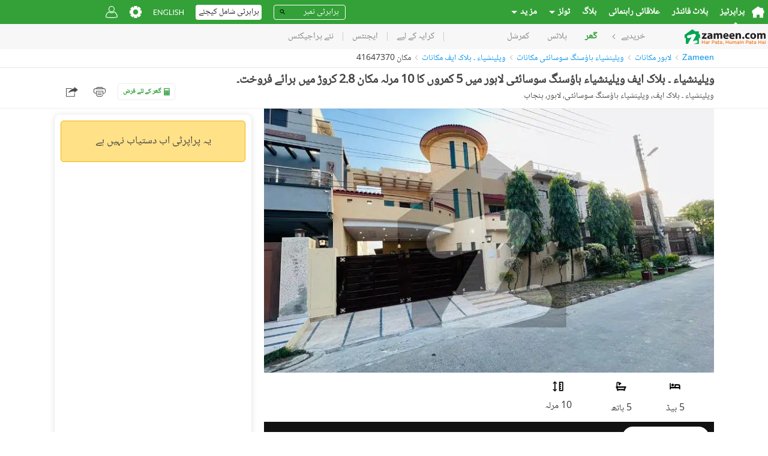

--- FILE ---
content_type: text/html; charset=utf-8
request_url: https://www.google.com/recaptcha/api2/aframe
body_size: 268
content:
<!DOCTYPE HTML><html><head><meta http-equiv="content-type" content="text/html; charset=UTF-8"></head><body><script nonce="AqNCdI0O489JL34baELfVQ">/** Anti-fraud and anti-abuse applications only. See google.com/recaptcha */ try{var clients={'sodar':'https://pagead2.googlesyndication.com/pagead/sodar?'};window.addEventListener("message",function(a){try{if(a.source===window.parent){var b=JSON.parse(a.data);var c=clients[b['id']];if(c){var d=document.createElement('img');d.src=c+b['params']+'&rc='+(localStorage.getItem("rc::a")?sessionStorage.getItem("rc::b"):"");window.document.body.appendChild(d);sessionStorage.setItem("rc::e",parseInt(sessionStorage.getItem("rc::e")||0)+1);localStorage.setItem("rc::h",'1765994244578');}}}catch(b){}});window.parent.postMessage("_grecaptcha_ready", "*");}catch(b){}</script></body></html>

--- FILE ---
content_type: text/javascript; charset=UTF-8
request_url: https://www.zameen.com/assets/contactForm.4e8108f5079d1e64.js
body_size: 4273
content:
"use strict";(self.webpackChunkmustang=self.webpackChunkmustang||[]).push([[8003],{54922:(e,t,r)=>{r.d(t,{A:()=>n});let n={slideIn:"_16e1e84e",form:"f3c79aff",contactFormInput:"_292b99f9",contactFormButtons:"_94af0d6e",contactFormBorder:"c01d5841"}},48209:(e,t,r)=>{r.d(t,{A:()=>u});var n=r(63696);function o(e){return(o="function"==typeof Symbol&&"symbol"==typeof Symbol.iterator?function(e){return typeof e}:function(e){return e&&"function"==typeof Symbol&&e.constructor===Symbol&&e!==Symbol.prototype?"symbol":typeof e})(e)}function i(e,t){var r=Object.keys(e);if(Object.getOwnPropertySymbols){var n=Object.getOwnPropertySymbols(e);t&&(n=n.filter(function(t){return Object.getOwnPropertyDescriptor(e,t).enumerable})),r.push.apply(r,n)}return r}function a(e){for(var t=1;t<arguments.length;t++){var r=null!=arguments[t]?arguments[t]:{};t%2?i(Object(r),!0).forEach(function(t){var n,i;n=t,i=r[t],(n=function(e){var t=function(e,t){if("object"!==o(e)||null===e)return e;var r=e[Symbol.toPrimitive];if(void 0!==r){var n=r.call(e,t||"default");if("object"!==o(n))return n;throw TypeError("@@toPrimitive must return a primitive value.")}return("string"===t?String:Number)(e)}(e,"string");return"symbol"===o(t)?t:String(t)}(n))in e?Object.defineProperty(e,n,{value:i,enumerable:!0,configurable:!0,writable:!0}):e[n]=i}):Object.getOwnPropertyDescriptors?Object.defineProperties(e,Object.getOwnPropertyDescriptors(r)):i(Object(r)).forEach(function(t){Object.defineProperty(e,t,Object.getOwnPropertyDescriptor(r,t))})}return e}let u=function(e){return n.createElement("div",{className:e.buttonsClassName},!!e.contactButtons&&n.createElement(e.contactButtons,a(a({},e),{},{sendEmail:e.submitForm})))}},85191:(e,t,r)=>{r.r(t),r.d(t,{default:()=>ee});var n=r(63696),o=r(7207),i=r.n(o),a=r(69963),u=r(24319),s=r.n(u),c=r(67171),l=r.n(c),f=r(40134),p=r(60856),m=r(99229),b=r(3583),y=r.n(b),h=r(69135),d=r(6221),v=r(59449),g=r(61719),O=r(37763);r(58786);var S=r(13801),j=r(48209),P=r(69006),w=r(7434),A=r(1291),C=r(22051),E=r(20324);let k=function(){var e=(0,C.s9)(),t=(0,E.A)().rootDomain,r=h.A.getBrandName(e);return n.createElement(n.Fragment,null,n.createElement("p",null,n.createElement(A.x6,{id:"SiZ6Df",values:{brandName:r}})),n.createElement("p",null,n.createElement("strong",null,n.createElement(A.x6,{id:"KiJn9B"}),":"," "),n.createElement(A.x6,{id:"Fi2UjV",values:{domain:t}})))};var N=r(43469),_=r(26320);let I=function(e){return n.createElement(N.C_,{visible:e.visible,onVisibilityChanged:e.onVisibilityChanged,renderFooter:function(){return n.createElement(_.RB,{onClick:function(){return e.onVisibilityChanged(!1)}})}},n.createElement(k,null))};var F=r(48396),V=r(27829);function D(e){return(D="function"==typeof Symbol&&"symbol"==typeof Symbol.iterator?function(e){return typeof e}:function(e){return e&&"function"==typeof Symbol&&e.constructor===Symbol&&e!==Symbol.prototype?"symbol":typeof e})(e)}function R(e,t){return(R=Object.setPrototypeOf?Object.setPrototypeOf.bind():function(e,t){return e.__proto__=t,e})(e,t)}function M(e){if(void 0===e)throw ReferenceError("this hasn't been initialised - super() hasn't been called");return e}function T(e){return(T=Object.setPrototypeOf?Object.getPrototypeOf.bind():function(e){return e.__proto__||Object.getPrototypeOf(e)})(e)}function x(e,t){var r=Object.keys(e);if(Object.getOwnPropertySymbols){var n=Object.getOwnPropertySymbols(e);t&&(n=n.filter(function(t){return Object.getOwnPropertyDescriptor(e,t).enumerable})),r.push.apply(r,n)}return r}function B(e){for(var t=1;t<arguments.length;t++){var r=null!=arguments[t]?arguments[t]:{};t%2?x(Object(r),!0).forEach(function(t){K(e,t,r[t])}):Object.getOwnPropertyDescriptors?Object.defineProperties(e,Object.getOwnPropertyDescriptors(r)):x(Object(r)).forEach(function(t){Object.defineProperty(e,t,Object.getOwnPropertyDescriptor(r,t))})}return e}function K(e,t,r){return(t=z(t))in e?Object.defineProperty(e,t,{value:r,enumerable:!0,configurable:!0,writable:!0}):e[t]=r,e}function z(e){var t=function(e,t){if("object"!==D(e)||null===e)return e;var r=e[Symbol.toPrimitive];if(void 0!==r){var n=r.call(e,t||"default");if("object"!==D(n))return n;throw TypeError("@@toPrimitive must return a primitive value.")}return("string"===t?String:Number)(e)}(e,"string");return"symbol"===D(t)?t:String(t)}var q="contact_form_persisted_values",G=function(e){return["name","email","phone"].reduce(function(t,r){return null!=e[r]?B(B({},t),{},K({},r,e[r])):t},{})},W=function(){var e=(0,O.Gq)(q);return null==e?{}:G(e)},Y=function(e){if(!e)return{name:"",email:"",phone:h.A.defaultPhoneNumber.prefix};var t=e.name,r=e.email,n=e.phoneNumber,o=n&&n.split(",")[0];return o&&""===o.split("-")[0]&&(o=h.A.defaultPhoneNumber.prefix+o),{name:t,email:r,phone:o?(0,g.vu)(o):h.A.defaultPhoneNumber.prefix}},H=function(e){!function(e,t){if("function"!=typeof t&&null!==t)throw TypeError("Super expression must either be null or a function");e.prototype=Object.create(t&&t.prototype,{constructor:{value:e,writable:!0,configurable:!0}}),Object.defineProperty(e,"prototype",{writable:!1}),t&&R(e,t)}(a,e);var t,r,o=(t=function(){if("undefined"==typeof Reflect||!Reflect.construct||Reflect.construct.sham)return!1;if("function"==typeof Proxy)return!0;try{return Boolean.prototype.valueOf.call(Reflect.construct(Boolean,[],function(){})),!0}catch(e){return!1}}(),function(){var e,r=T(a);return e=t?Reflect.construct(r,arguments,T(this).constructor):r.apply(this,arguments),function(e,t){if(t&&("object"===D(t)||"function"==typeof t))return t;if(void 0!==t)throw TypeError("Derived constructors may only return object or undefined");return M(e)}(this,e)});function a(e){!function(e,t){if(!(e instanceof t))throw TypeError("Cannot call a class as a function")}(this,a),t=o.call(this,e),i()(M(t));var t,r=Y(t.props.userProfile);return t.state=B(B(B({message:t.getMessage()},t.props.defaultValues||{}),r),{},{keepMeInformed:!y()(e.onKeepMeInformed)||t.props.defaultValues.keepMeInformed}),t}return r=[{key:"getMessage",value:function(){var e=arguments.length>0&&void 0!==arguments[0]?arguments[0]:this.props,t=e.i18n,r=e.message,n=e.referenceNumber,o=h.A.getBrandName(t),i=t._({id:"3bLSFt",values:{brandName:o,referenceNumber:n}});return r||i}},{key:"componentDidMount",value:function(){this.props.onRef&&this.props.onRef(this),this.props.autofill&&!this.props.userProfile&&this.setState(W())}},{key:"componentWillUnmount",value:function(){this.props.onRef&&this.props.onRef(void 0)}},{key:"UNSAFE_componentWillReceiveProps",value:function(e){var t=this;if(!e.userProfile&&this.props.userProfile){var r=Y(this.props.userProfile);this.setState(function(e){return{name:e.name===r.name?"":e.name,email:e.email===r.email?"":e.email,message:t.getMessage(),phone:e.phone===r.phone?h.A.defaultPhoneNumber.prefix:e.phone,keepMeInformed:e.keepMeInformed}})}else if(e.userProfile&&!this.props.userProfile){var n=Y(e.userProfile);this.setState({name:n.name,email:n.email,message:this.getMessage(),phone:n.phone})}else this.setState({message:this.getMessage(e)})}},{key:"close",value:function(){this.props.onSubmit&&this.props.onSubmit(),this.props.close()}},{key:"submit",value:function(e,t){if(this.props.autofill){var r=G(e);(0,O.SO)(q,r),this.setState(r)}this.props.submit(e,t)}},{key:"render",value:function(){var e=this,t=this.props.title?"".concat(F.A.form," ").concat(F.A.grow):F.A.form,r=this.props.buttonsClassName?"".concat(F.A.buttons," ").concat(this.props.buttonsClassName):F.A.buttons,o=this.props.inputClassName?this.props.inputClassName:"";switch(this.props.view){case V.Vw.success:return this.props.renderSuccessDialog({visible:!0,onVisibilityChanged:this.close,property:this.props.property});case V.Vw.form:return n.createElement(p.l1,{enableReinitialize:this.props.enableReinitialize,initialValues:this.state,onSubmit:function(t,r){return e.submit(t,r)},validationSchema:this.props.validationSchema(this.props.i18n)},function(i){var a=i.setFieldValue,u=i.submitForm,s=i.errors,c=i.touched,l=i.setFieldError,f=i.values;return n.createElement(p.lV,{className:"".concat(t," ").concat(F.A.className)},e.props.title&&n.createElement("span",{className:e.props.titleClassName||F.A.title},e.props.title),n.createElement(e.props.renderInputFields,B(B({FIELD_IDS:V.o0},e.props),{},{setFieldValue:a,submitForm:u,errors:s,touched:c,setFieldError:l,inputClassName:o,buttonsClassName:r,values:f})))});default:return null}}}],function(e,t){for(var r=0;r<t.length;r++){var n=t[r];n.enumerable=n.enumerable||!1,n.configurable=!0,"value"in n&&(n.writable=!0),Object.defineProperty(e,z(n.key),n)}}(a.prototype,r),Object.defineProperty(a,"prototype",{writable:!1}),a}(n.Component);K(H,"defaultProps",{renderInputFields:function(e){return n.createElement(n.Fragment,null,n.createElement(S.A,e),!h.A.disableAlerts&&!y()(e.onKeepMeInformed)&&n.createElement(P.A,e),n.createElement(j.A,e))},renderSuccessDialog:function(e){return n.createElement(I,e)},defaultValues:{keepMeInformed:null},validationSchema:function(e){return m.Ay.object().shape(l()((0,w.A)(e),["name","email","phone","message"]))},enableReinitialize:!0});var U=(0,f.connect)(function(e){return{userProfile:e.user.loggedIn?e.user.profile:null}})((0,v.X)((0,d.z)()(H)));function X(e){return(X="function"==typeof Symbol&&"symbol"==typeof Symbol.iterator?function(e){return typeof e}:function(e){return e&&"function"==typeof Symbol&&e.constructor===Symbol&&e!==Symbol.prototype?"symbol":typeof e})(e)}function L(){return(L=Object.assign?Object.assign.bind():function(e){for(var t=1;t<arguments.length;t++){var r=arguments[t];for(var n in r)Object.prototype.hasOwnProperty.call(r,n)&&(e[n]=r[n])}return e}).apply(this,arguments)}function J(e,t){return(J=Object.setPrototypeOf?Object.setPrototypeOf.bind():function(e,t){return e.__proto__=t,e})(e,t)}function Q(e){if(void 0===e)throw ReferenceError("this hasn't been initialised - super() hasn't been called");return e}function Z(e){return(Z=Object.setPrototypeOf?Object.getPrototypeOf.bind():function(e){return e.__proto__||Object.getPrototypeOf(e)})(e)}function $(e){var t=function(e,t){if("object"!==X(e)||null===e)return e;var r=e[Symbol.toPrimitive];if(void 0!==r){var n=r.call(e,t||"default");if("object"!==X(n))return n;throw TypeError("@@toPrimitive must return a primitive value.")}return("string"===t?String:Number)(e)}(e,"string");return"symbol"===X(t)?t:String(t)}let ee=function(e){!function(e,t){if("function"!=typeof t&&null!==t)throw TypeError("Super expression must either be null or a function");e.prototype=Object.create(t&&t.prototype,{constructor:{value:e,writable:!0,configurable:!0}}),Object.defineProperty(e,"prototype",{writable:!1}),t&&J(e,t)}(u,e);var t,r,o=(t=function(){if("undefined"==typeof Reflect||!Reflect.construct||Reflect.construct.sham)return!1;if("function"==typeof Proxy)return!0;try{return Boolean.prototype.valueOf.call(Reflect.construct(Boolean,[],function(){})),!0}catch(e){return!1}}(),function(){var e,r=Z(u);return e=t?Reflect.construct(r,arguments,Z(this).constructor):r.apply(this,arguments),function(e,t){if(t&&("object"===X(t)||"function"==typeof t))return t;if(void 0!==t)throw TypeError("Derived constructors may only return object or undefined");return Q(e)}(this,e)});function u(e){var t,r,n,a;return!function(e,t){if(!(e instanceof t))throw TypeError("Cannot call a class as a function")}(this,u),r=Q(t=o.call(this,e)),a=void 0,(n=$(n="reCaptcha"))in r?Object.defineProperty(r,n,{value:a,enumerable:!0,configurable:!0,writable:!0}):r[n]=a,i()(Q(t)),t.reCaptcha=null,t.state={successVisible:!1,values:{}},t}return r=[{key:"onSubmit",value:function(e){var t=this;this.setState({values:e},function(){t.reCaptcha?t.reCaptcha.execute():t.onCaptchaComplete()})}},{key:"close",value:function(){this.setState({successVisible:!1}),this.props.close&&this.props.close(),this.props.setFormSubmitted&&this.props.setFormSubmitted(!1)}},{key:"onCaptchaComplete",value:function(){var e=this.state.values.keepMeInformed;if(this.props.onSendEmailClick){var t=this.state.values,r=t.name,n=t.email,o=t.phone,i=t.message,a=t.userType;this.props.onSendEmailClick(r,n,o,i,a,e)}this.props.onKeepMeInformed&&e&&this.props.onKeepMeInformed(this.state.values),this.setState({successVisible:!0}),this.props.setFormSubmitted&&this.props.setFormSubmitted(!0)}},{key:"getView",value:function(){return void 0!==this.props.view?this.props.view:this.state.successVisible?V.Vw.success:V.Vw.form}},{key:"render",value:function(){var e=this,t=window.CONFIG.runtime.STRAT_WITH_CAPTCHA&&!!window.CONFIG.runtime.STRAT_RECAPTCHA_KEY;return n.createElement(n.Fragment,null,n.createElement(U,L({autofill:!0,view:this.getView(),submit:this.onSubmit,close:this.close},s()(this.props,["view"]))),t&&n.createElement(a.A,{ref:function(t){e.reCaptcha=t},size:"invisible",sitekey:window.CONFIG.runtime.STRAT_RECAPTCHA_KEY,onChange:this.onCaptchaComplete}))}}],function(e,t){for(var r=0;r<t.length;r++){var n=t[r];n.enumerable=n.enumerable||!1,n.configurable=!0,"value"in n&&(n.writable=!0),Object.defineProperty(e,$(n.key),n)}}(u.prototype,r),Object.defineProperty(u,"prototype",{writable:!1}),u}(n.Component)},97878:(e,t,r)=>{r.r(t),r.d(t,{default:()=>c});var n=r(63696),o=r(54922),i=r(43469),a=r(59449),u=r(68789),s=["renderModalContents"];let c=(0,a.X)(function(e){var t=e.renderModalContents,r=void 0===t?function(e){return n.createElement(u.A,e)}:t,a=function(e,t){if(null==e)return{};var r,n,o=function(e,t){if(null==e)return{};var r,n,o={},i=Object.keys(e);for(n=0;n<i.length;n++)r=i[n],t.indexOf(r)>=0||(o[r]=e[r]);return o}(e,t);if(Object.getOwnPropertySymbols){var i=Object.getOwnPropertySymbols(e);for(n=0;n<i.length;n++)r=i[n],!(t.indexOf(r)>=0)&&Object.prototype.propertyIsEnumerable.call(e,r)&&(o[r]=e[r])}return o}(e,s);return n.createElement(i.p3,{visible:a.visible,onVisibilityChanged:a.onVisibilityChanged,className:a.slideInClassName||o.A.slideIn,setNotVisible:a.setNotVisible,height:a.height},n.createElement(r,a))})},7434:(e,t,r)=>{r.d(t,{A:()=>a});var n=r(99229),o=r(25776),i=r(27829);let a=function(e){return n.Ay.addMethod(n.Ay.string,"phone",function(t){return this.test("phone",t||e._({id:"nE505/"}),o.A)}),{name:n.Ay.string().min(i.oO.nameMinCharacters,e._({id:"O81DiN",values:{0:i.oO.nameMinCharacters}})).required(e._({id:"sPbvb0"})),email:n.Ay.string().trim().email(e._({id:"PzmyBo"})).required(e._({id:"pzY5XK"})),message:n.Ay.string().min(i.oO.messageMinCharacters,e._({id:"mIGTNn",values:{0:i.oO.messageMinCharacters}})).max(i.oO.messageMaxCharacters,e._({id:"KxQMdJ",values:{0:i.oO.messageMaxCharacters}})).required(e._({id:"0WKG+2"})),phone:n.Ay.string().phone(e._({id:"aYj4bS"})).required(e._({id:"5/mTbX"})),issue:n.Ay.string().required(e._({id:"Wx8mDk"}))}}},25776:(e,t,r)=>{r.d(t,{A:()=>o});var n=r(69239);let o=function(e,t){return(0,n.A)(t).then(function(t){var r=t.parsePhoneNumberWithError(e);return!!r&&r.isValid()}).catch(function(e){return!1})}},26320:(e,t,r)=>{r.d(t,{RB:()=>u,dr:()=>i.A,wj:()=>a});var n=r(40115),o=r(19089);r(38491);var i=r(53560);r(52507);var a=(0,n.Ay)({loader:function(){return r.e(6893).then(r.bind(r,75635))},webpackChunkNames:["notifications"],modules:["./bottomNotificationsPrompt"],webpack:function(){return[75635]},loading:function(){return null}});(0,n.Ay)({loader:function(){return r.e(6893).then(r.bind(r,6572))},webpackChunkNames:["notifications"],modules:["./propertyNotificationsPrompt"],webpack:function(){return[6572]},loading:function(){return null}}),(0,n.Ay)({loader:function(){return r.e(6893).then(r.bind(r,93712))},webpackChunkNames:["notifications"],modules:["./callDialogNotificationsFooter"],webpack:function(){return[93712]},loading:o.A});var u=(0,n.Ay)({loader:function(){return r.e(6893).then(r.bind(r,36572))},webpackChunkNames:["notifications"],modules:["./successDialogNotificationsFooter"],webpack:function(){return[36572]},loading:o.A})},53560:(e,t,r)=>{r.d(t,{A:()=>m});var n=r(40134),o=r(63696),i=r(30738),a=r(79597),u=r(1338),s=r(18649);function c(e){return(c="function"==typeof Symbol&&"symbol"==typeof Symbol.iterator?function(e){return typeof e}:function(e){return e&&"function"==typeof Symbol&&e.constructor===Symbol&&e!==Symbol.prototype?"symbol":typeof e})(e)}function l(e,t){var r=Object.keys(e);if(Object.getOwnPropertySymbols){var n=Object.getOwnPropertySymbols(e);t&&(n=n.filter(function(t){return Object.getOwnPropertyDescriptor(e,t).enumerable})),r.push.apply(r,n)}return r}function f(e){for(var t=1;t<arguments.length;t++){var r=null!=arguments[t]?arguments[t]:{};t%2?l(Object(r),!0).forEach(function(t){var n,o;n=t,o=r[t],(n=function(e){var t=function(e,t){if("object"!==c(e)||null===e)return e;var r=e[Symbol.toPrimitive];if(void 0!==r){var n=r.call(e,t||"default");if("object"!==c(n))return n;throw TypeError("@@toPrimitive must return a primitive value.")}return("string"===t?String:Number)(e)}(e,"string");return"symbol"===c(t)?t:String(t)}(n))in e?Object.defineProperty(e,n,{value:o,enumerable:!0,configurable:!0,writable:!0}):e[n]=o}):Object.getOwnPropertyDescriptors?Object.defineProperties(e,Object.getOwnPropertyDescriptors(r)):l(Object(r)).forEach(function(t){Object.defineProperty(e,t,Object.getOwnPropertyDescriptor(r,t))})}return e}function p(e,t){(null==t||t>e.length)&&(t=e.length);for(var r=0,n=Array(t);r<t;r++)n[r]=e[r];return n}let m=function(){var e,t=(0,n.useDispatch)(),r=(function(e){if(Array.isArray(e))return e}(e=(0,i.sp)(a.A.NOTIFICATIONS_APPROVAL))||function(e,t){var r=null==e?null:"undefined"!=typeof Symbol&&e[Symbol.iterator]||e["@@iterator"];if(null!=r){var n,o,i,a,u=[],s=!0,c=!1;try{for(i=(r=r.call(e)).next;!(s=(n=i.call(r)).done)&&(u.push(n.value),2!==u.length);s=!0);}catch(e){c=!0,o=e}finally{try{if(!s&&null!=r.return&&(a=r.return(),Object(a)!==a))return}finally{if(c)throw o}}return u}}(e,2)||function(e,t){if(e){if("string"==typeof e)return p(e,2);var r=Object.prototype.toString.call(e).slice(8,-1);if("Object"===r&&e.constructor&&(r=e.constructor.name),"Map"===r||"Set"===r)return Array.from(e);if("Arguments"===r||/^(?:Ui|I)nt(?:8|16|32)(?:Clamped)?Array$/.test(r))return p(e,2)}}(e,2)||function(){throw TypeError("Invalid attempt to destructure non-iterable instance.\nIn order to be iterable, non-array objects must have a [Symbol.iterator]() method.")}())[1],c=(0,n.useSelector)(u.zo);c&&c.getTime||(c=new Date(c||0));var l=(0,n.useSelector)(u.ve),m=(0,o.useCallback)(function(e){e?t((0,s.hY)()):t((0,s.xQ)())},[t]),b=(0,o.useCallback)(function(e){m(e),r(e)},[m,r]);return(0,o.useCallback)(function(e){var t=arguments.length>1&&void 0!==arguments[1]?arguments[1]:{},n=c>new Date;l&&!n&&(m(e),r(e,f(f({},t),{},{onVisibilityChanged:b})))},[r,c,l,b,m])}}}]);
//# sourceMappingURL=contactForm.b5536e287493c99f.js.map

--- FILE ---
content_type: text/javascript; charset=UTF-8
request_url: https://www.zameen.com/assets/2080.5201e185f9678990.js
body_size: 3618
content:
(self.webpackChunkmustang=self.webpackChunkmustang||[]).push([[2080],{72080:(e,t,n)=>{var i=function(e,t){if(Array.isArray(e))return e;if(Symbol.iterator in Object(e))return function(e,t){var n=[],i=!0,a=!1,o=void 0;try{for(var r,l=e[Symbol.iterator]();!(i=(r=l.next()).done)&&(n.push(r.value),!t||n.length!==t);i=!0);}catch(e){a=!0,o=e}finally{try{!i&&l.return&&l.return()}finally{if(a)throw o}}return n}(e,t);throw TypeError("Invalid attempt to destructure non-iterable instance")},a=Object.assign||function(e){for(var t=1;t<arguments.length;t++){var n=arguments[t];for(var i in n)Object.prototype.hasOwnProperty.call(n,i)&&(e[i]=n[i])}return e},o=function(){function e(e,t){for(var n=0;n<t.length;n++){var i=t[n];i.enumerable=i.enumerable||!1,i.configurable=!0,"value"in i&&(i.writable=!0),Object.defineProperty(e,i.key,i)}}return function(t,n,i){return n&&e(t.prototype,n),i&&e(t,i),t}}(),r=d(n(63696)),l=d(n(62688)),s=function(e){if(e&&e.__esModule)return e;var t={};if(null!=e)for(var n in e)Object.prototype.hasOwnProperty.call(e,n)&&(t[n]=e[n]);return t.default=e,t}(n(30781)),u=d(n(54975));function d(e){return e&&e.__esModule?e:{default:e}}function h(e,t,n){return t in e?Object.defineProperty(e,t,{value:n,enumerable:!0,configurable:!0,writable:!0}):e[t]=n,e}function c(e,t){if(!(e instanceof t))throw TypeError("Cannot call a class as a function")}function f(e,t){if(!e)throw ReferenceError("this hasn't been initialised - super() hasn't been called");return t&&("object"==typeof t||"function"==typeof t)?t:e}function v(e,t){if("function"!=typeof t&&null!==t)throw TypeError("Super expression must either be null or a function, not "+typeof t);e.prototype=Object.create(t&&t.prototype,{constructor:{value:e,enumerable:!1,writable:!0,configurable:!0}}),t&&(Object.setPrototypeOf?Object.setPrototypeOf(e,t):e.__proto__=t)}function p(e){return["rheostat","vertical"===e.orientation?"rheostat-vertical":"rheostat-horizontal"].concat(e.className.split(" ")).join(" ")}var g=Object.prototype.hasOwnProperty,m=l.default.arrayOf(l.default.number),S=l.default.oneOfType([l.default.func,l.default.string]);function P(e){return Number(e.currentTarget.getAttribute("data-handle-key"))}function y(e,t=!1){e.stopPropagation(),t||e.preventDefault()}var E=function(e){function t(){return c(this,t),f(this,(t.__proto__||Object.getPrototypeOf(t)).apply(this,arguments))}return v(t,e),o(t,[{key:"render",value:function(){return r.default.createElement("button",a({},this.props,{type:"button"}))}}]),t}(r.default.Component),b={algorithm:l.default.shape({getValue:l.default.func,getPosition:l.default.func}),children:l.default.node,className:l.default.string,disabled:l.default.bool,handle:S,max:l.default.number,min:l.default.number,onClick:l.default.func,onChange:l.default.func,onKeyPress:l.default.func,onSliderDragEnd:l.default.func,onSliderDragMove:l.default.func,onSliderDragStart:l.default.func,onValuesUpdated:l.default.func,orientation:l.default.oneOf(["horizontal","vertical"]),pitComponent:S,pitPoints:m,progressBar:S,snap:l.default.bool,snapPoints:m,getNextHandlePosition:l.default.func,values:m},C={algorithm:u.default,className:"",children:null,disabled:!1,handle:E,max:s.PERCENT_FULL,min:s.PERCENT_EMPTY,onClick:null,onChange:null,onKeyPress:null,onSliderDragEnd:null,onSliderDragMove:null,onSliderDragStart:null,onValuesUpdated:null,orientation:"horizontal",pitComponent:null,pitPoints:[],progressBar:"div",snap:!1,snapPoints:[],getNextHandlePosition:null,values:[s.PERCENT_EMPTY]},N=function(e){function t(e){c(this,t);var n=f(this,(t.__proto__||Object.getPrototypeOf(t)).call(this,e)),i=n.props,a=i.algorithm,o=i.max,r=i.min,l=i.values;return n.state={className:p(n.props),handlePos:l.map(function(e){return a.getPosition(e,r,o)}),handleDimensions:0,sliderBox:{},slidingIndex:null,values:l},n.getPublicState=n.getPublicState.bind(n),n.getSliderBoundingBox=n.getSliderBoundingBox.bind(n),n.getProgressStyle=n.getProgressStyle.bind(n),n.getMinValue=n.getMinValue.bind(n),n.getMaxValue=n.getMaxValue.bind(n),n.getHandleDimensions=n.getHandleDimensions.bind(n),n.getClosestSnapPoint=n.getClosestSnapPoint.bind(n),n.getSnapPosition=n.getSnapPosition.bind(n),n.getNextPositionForKey=n.getNextPositionForKey.bind(n),n.getNextState=n.getNextState.bind(n),n.handleClick=n.handleClick.bind(n),n.getClosestHandle=n.getClosestHandle.bind(n),n.setStartSlide=n.setStartSlide.bind(n),n.startMouseSlide=n.startMouseSlide.bind(n),n.startTouchSlide=n.startTouchSlide.bind(n),n.handleMouseSlide=n.handleMouseSlide.bind(n),n.handleTouchSlide=n.handleTouchSlide.bind(n),n.handleSlide=n.handleSlide.bind(n),n.endSlide=n.endSlide.bind(n),n.handleKeydown=n.handleKeydown.bind(n),n.validatePosition=n.validatePosition.bind(n),n.validateValues=n.validateValues.bind(n),n.canMove=n.canMove.bind(n),n.fireChangeEvent=n.fireChangeEvent.bind(n),n.slideTo=n.slideTo.bind(n),n.updateNewValues=n.updateNewValues.bind(n),n.setRef=n.setRef.bind(n),n.invalidatePitStyleCache=n.invalidatePitStyleCache.bind(n),n.pitStyleCache={},n}return v(t,e),o(t,[{key:"UNSAFE_componentWillReceiveProps",value:function(e){var t=this.props,n=t.className,i=t.disabled,a=t.min,o=t.max,r=t.orientation,l=t.pitPoints,s=t.algorithm,u=this.state,d=u.values,h=u.slidingIndex,c=e.min!==a||e.max!==o,f=d.length!==e.values.length||d.some(function(t,n){return e.values[n]!==t}),v=e.className!==n||e.orientation!==r,g=e.algorithm!==s,m=e.pitPoints!==l,S=e.disabled&&!i;v&&this.setState({className:p(e)}),(c||f)&&this.updateNewValues(e),(c||m||v||g)&&this.invalidatePitStyleCache(),S&&null!==h&&this.endSlide()}},{key:"getPublicState",value:function(){var e=this.props,t=e.min;return{max:e.max,min:t,values:this.state.values}}},{key:"getSliderBoundingBox",value:function(){var e=this.rheostat,t=e.getDOMNode?e.getDOMNode():e,n=t.getBoundingClientRect();return{height:n.height||t.clientHeight,left:n.left,top:n.top,width:n.width||t.clientWidth}}},{key:"getProgressStyle",value:function(e){var t=this.props.orientation,n=this.state.handlePos,i=n[e];if(0===e)return"vertical"===t?{height:String(i)+"%",top:0}:{left:0,width:String(i)+"%"};var a=n[e-1],o=i-a;return"vertical"===t?{height:o+"%",top:String(a)+"%"}:{left:String(a)+"%",width:o+"%"}}},{key:"getMinValue",value:function(e){var t=this.props.min,n=this.state.values;return n[e-1]?Math.max(t,n[e-1]):t}},{key:"getMaxValue",value:function(e){var t=this.props.max,n=this.state.values;return n[e+1]?Math.min(t,n[e+1]):t}},{key:"getHandleDimensions",value:function(e,t){var n=e.currentTarget||null;return n?"vertical"===this.props.orientation?n.clientHeight/t.height*s.PERCENT_FULL/2:n.clientWidth/t.width*s.PERCENT_FULL/2:0}},{key:"getClosestSnapPoint",value:function(e){var t=this.props.snapPoints;return t.length?t.reduce(function(t,n){return Math.abs(t-e)<Math.abs(n-e)?t:n}):e}},{key:"getSnapPosition",value:function(e){var t=this.props,n=t.algorithm,i=t.max,a=t.min;if(!t.snap)return e;var o=n.getValue(e,a,i),r=this.getClosestSnapPoint(o);return n.getPosition(r,a,i)}},{key:"getNextPositionForKey",value:function(e,t){var n,a=this.state,o=a.handlePos,r=a.values,l=this.props,u=l.algorithm,d=l.max,c=l.min,f=l.snapPoints,v=l.snap,p=r[e],m=o[e],S=m,P=1;d>=100?m=Math.round(m):P=100/(d-c);var y=null;v&&(y=f.indexOf(this.getClosestSnapPoint(r[e])));var E=(h(n={},s.KEYS.LEFT,function(e){return -1*e}),h(n,s.KEYS.RIGHT,function(e){return 1*e}),h(n,s.KEYS.UP,function(e){return 1*e}),h(n,s.KEYS.DOWN,function(e){return -1*e}),h(n,s.KEYS.PAGE_DOWN,function(e){return e>1?-e:-10*e}),h(n,s.KEYS.PAGE_UP,function(e){return e>1?e:10*e}),n);if(g.call(E,t))m+=E[t](P),v&&(m>S?y<f.length-1&&(p=f[y+1]):y>0&&(p=f[y-1]));else if(t===s.KEYS.HOME)m=s.PERCENT_EMPTY,v&&(p=i(f,1)[0]);else{if(t!==s.KEYS.END)return null;m=s.PERCENT_FULL,v&&(p=f[f.length-1])}return v?u.getPosition(p,c,d):m}},{key:"getNextState",value:function(e,t){var n=this.state.handlePos,i=this.props,a=i.max,o=i.min,r=i.algorithm,l=this.validatePosition(e,t),s=n.map(function(t,n){return n===e?l:t});return{handlePos:s,values:s.map(function(e){return r.getValue(e,o,a)})}}},{key:"getClosestHandle",value:function(e){var t=this.state.handlePos;return t.reduce(function(n,i,a){return Math.abs(t[a]-e)<Math.abs(t[n]-e)?a:n},0)}},{key:"setStartSlide",value:function(e){var t=this.getSliderBoundingBox();this.setState({handleDimensions:this.getHandleDimensions(e,t),sliderBox:t,slidingIndex:P(e)})}},{key:"setRef",value:function(e){this.rheostat=e}},{key:"startMouseSlide",value:function(e){this.setStartSlide(e,e.clientX,e.clientY),"function"==typeof document.addEventListener?(document.addEventListener("mousemove",this.handleMouseSlide,!1),document.addEventListener("mouseup",this.endSlide,!1)):(document.attachEvent("onmousemove",this.handleMouseSlide),document.attachEvent("onmouseup",this.endSlide)),y(e)}},{key:"startTouchSlide",value:function(e){var t=this.props.onSliderDragStart;if(!(e.changedTouches.length>1)){var n=e.changedTouches[0];this.setStartSlide(e,n.clientX,n.clientY),document.addEventListener("touchmove",this.handleTouchSlide,!1),document.addEventListener("touchend",this.endSlide,!1),t&&t(),y(e,!0)}}},{key:"handleMouseSlide",value:function(e){null!==this.state.slidingIndex&&(this.handleSlide(e.clientX,e.clientY),y(e))}},{key:"handleTouchSlide",value:function(e){if(null!==this.state.slidingIndex){if(e.changedTouches.length>1){this.endSlide();return}var t=e.changedTouches[0];this.handleSlide(t.clientX,t.clientY),y(e,!0)}}},{key:"handleSlide",value:function(e,t){var n=this.props,i=n.orientation,a=n.onSliderDragMove,o=this.state,r=o.slidingIndex,l=o.sliderBox,u="vertical"===i?(t-l.top)/l.height*s.PERCENT_FULL:(e-l.left)/l.width*s.PERCENT_FULL;this.slideTo(r,u),this.canMove(r,u)&&a&&a()}},{key:"endSlide",value:function(){var e=this,t=this.props,n=t.onSliderDragEnd,i=t.snap,a=this.state,o=a.slidingIndex,r=a.handlePos;if(this.setState({slidingIndex:null}),"function"==typeof document.removeEventListener?(document.removeEventListener("mouseup",this.endSlide,!1),document.removeEventListener("touchend",this.endSlide,!1),document.removeEventListener("touchmove",this.handleTouchSlide,!1),document.removeEventListener("mousemove",this.handleMouseSlide,!1)):(document.detachEvent("onmousemove",this.handleMouseSlide),document.detachEvent("onmouseup",this.endSlide)),n&&n(),i){var l=this.getSnapPosition(r[o]);this.slideTo(o,l,function(){return e.fireChangeEvent()})}else this.fireChangeEvent()}},{key:"handleClick",value:function(e){var t=this;if(!e.target.getAttribute("data-handle-key")){var n=this.props,i=n.orientation,a=n.onClick,o=this.getSliderBoundingBox(),r=("vertical"===i?(e.clientY-o.top)/o.height:(e.clientX-o.left)/o.width)*s.PERCENT_FULL,l=this.getClosestHandle(r),u=this.getSnapPosition(r);this.slideTo(l,u,function(){return t.fireChangeEvent()}),a&&a()}}},{key:"handleKeydown",value:function(e){var t=this,n=P(e);if(e.keyCode===s.KEYS.ESC){e.currentTarget.blur();return}var i=this.getNextPositionForKey(n,e.keyCode);if(null!==i){if(this.canMove(n,i)){this.slideTo(n,i,function(){return t.fireChangeEvent()});var a=this.props.onKeyPress;a&&a()}y(e)}}},{key:"userAdjustPosition",value:function(e,t){var n=this.props.getNextHandlePosition,i=t;if(n&&(Number.isNaN(i=parseFloat(n(e,t)))||i<s.PERCENT_EMPTY||i>s.PERCENT_FULL))throw TypeError("getNextHandlePosition returned invalid position. Valid positions are floats between 0 and 100");return i}},{key:"validatePosition",value:function(e,t){var n=this.state,i=n.handlePos,a=n.handleDimensions;return Math.max(Math.min(this.userAdjustPosition(e,t),void 0!==i[e+1]?i[e+1]-a:s.PERCENT_FULL),void 0!==i[e-1]?i[e-1]+a:s.PERCENT_EMPTY)}},{key:"validateValues",value:function(e,t){var n=t||this.props,i=n.max,a=n.min;return e.map(function(e,t,n){var o=Math.max(Math.min(e,i),a);return n.length&&o<n[t-1]?n[t-1]:o})}},{key:"canMove",value:function(e,t){var n=this.state,i=n.handlePos,a=n.handleDimensions;return!(t<s.PERCENT_EMPTY)&&!(t>s.PERCENT_FULL)&&!(t>(void 0!==i[e+1]?i[e+1]-a:1/0))&&!(t<(void 0!==i[e-1]?i[e-1]+a:-1/0))}},{key:"fireChangeEvent",value:function(){var e=this.props.onChange;e&&e(this.getPublicState())}},{key:"slideTo",value:function(e,t,n){var i=this,a=this.getNextState(e,t);this.setState(a,function(){var e=i.props.onValuesUpdated;e&&e(i.getPublicState()),n&&n()})}},{key:"updateNewValues",value:function(e){var t=this;if(null===this.state.slidingIndex){var n=e.max,i=e.min,a=e.values,o=this.props.algorithm,r=this.validateValues(a,e);this.setState({handlePos:r.map(function(e){return o.getPosition(e,i,n)}),values:r},function(){return t.fireChangeEvent()})}}},{key:"invalidatePitStyleCache",value:function(){this.pitStyleCache={}}},{key:"render",value:function(){var e=this,t=this.props,n=t.algorithm,i=t.children,a=t.disabled,o=t.handle,l=t.max,s=t.min,u=t.orientation,d=t.pitComponent,h=t.pitPoints,c=t.progressBar,f=this.state,v=f.className,p=f.handlePos,g=f.values;return r.default.createElement("div",{className:v,ref:this.setRef,onClick:a?void 0:this.handleClick,style:{position:"relative"}},r.default.createElement("div",{className:"rheostat-background"}),p.map(function(t,n){var i="vertical"===u?{top:String(t)+"%",position:"absolute"}:{left:String(t)+"%",position:"absolute"};return r.default.createElement(o,{"aria-valuemax":e.getMaxValue(n),"aria-valuemin":e.getMinValue(n),"aria-valuenow":g[n],"aria-disabled":a,"data-handle-key":n,className:"rheostat-handle",key:"handle-"+String(n),onClick:e.killEvent,onKeyDown:a?void 0:e.handleKeydown,onMouseDown:a?void 0:e.startMouseSlide,onTouchStart:a?void 0:e.startTouchSlide,role:"slider",style:i,tabIndex:0})}),p.map(function(t,n,i){return 0===n&&i.length>1?null:r.default.createElement(c,{className:"rheostat-progress",key:"progress-bar-"+String(n),style:e.getProgressStyle(n)})}),d&&h.map(function(t){var i=e.pitStyleCache[t];if(!i){var a=n.getPosition(t,s,l);i="vertical"===u?{top:String(a)+"%",position:"absolute"}:{left:String(a)+"%",position:"absolute"},e.pitStyleCache[t]=i}return r.default.createElement(d,{key:"pit-"+String(t),style:i},t)}),i)}}]),t}(r.default.Component);N.propTypes=b,N.defaultProps=C,t.A=N},54975:(e,t)=>{Object.defineProperty(t,"__esModule",{value:!0}),t.default={getPosition:function(e,t,n){return(e-t)/(n-t)*100},getValue:function(e,t,n){return 0===e?t:100===e?n:Math.round(e/100*(n-t)+t)}}},30781:(e,t)=>{Object.defineProperty(t,"__esModule",{value:!0}),t.KEYS={DOWN:40,END:35,ESC:27,HOME:36,LEFT:37,PAGE_DOWN:34,PAGE_UP:33,RIGHT:39,UP:38},t.PERCENT_EMPTY=0,t.PERCENT_FULL=100}}]);
//# sourceMappingURL=2080.8997804be22de866.js.map